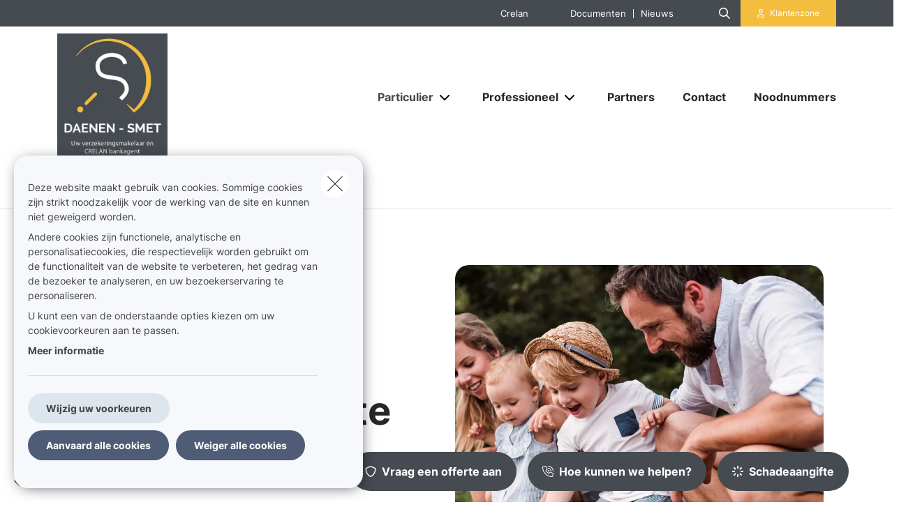

--- FILE ---
content_type: text/javascript
request_url: https://www.daenen-smet.be/themes/custom/uiflow/dist/js/chunks/media.chunk.74580c5f0ea40d201915.js
body_size: 1695
content:
"use strict";(self.webpackChunk=self.webpackChunk||[]).push([["media"],{"../node_modules/@babel/runtime/helpers/esm/arrayLikeToArray.js":(y,l,e)=>{e.d(l,{A:()=>i});function i(n,s){(s==null||s>n.length)&&(s=n.length);for(var d=0,r=Array(s);d<s;d++)r[d]=n[d];return r}},"../node_modules/@babel/runtime/helpers/esm/arrayWithoutHoles.js":(y,l,e)=>{e.d(l,{A:()=>n});var i=e("../node_modules/@babel/runtime/helpers/esm/arrayLikeToArray.js");function n(s){if(Array.isArray(s))return(0,i.A)(s)}},"../node_modules/@babel/runtime/helpers/esm/iterableToArray.js":(y,l,e)=>{e.d(l,{A:()=>i});function i(n){if(typeof Symbol<"u"&&n[Symbol.iterator]!=null||n["@@iterator"]!=null)return Array.from(n)}},"../node_modules/@babel/runtime/helpers/esm/nonIterableSpread.js":(y,l,e)=>{e.d(l,{A:()=>i});function i(){throw new TypeError(`Invalid attempt to spread non-iterable instance.
In order to be iterable, non-array objects must have a [Symbol.iterator]() method.`)}},"../node_modules/@babel/runtime/helpers/esm/toConsumableArray.js":(y,l,e)=>{e.d(l,{A:()=>r});var i=e("../node_modules/@babel/runtime/helpers/esm/arrayWithoutHoles.js"),n=e("../node_modules/@babel/runtime/helpers/esm/iterableToArray.js"),s=e("../node_modules/@babel/runtime/helpers/esm/unsupportedIterableToArray.js"),d=e("../node_modules/@babel/runtime/helpers/esm/nonIterableSpread.js");function r(c){return(0,i.A)(c)||(0,n.A)(c)||(0,s.A)(c)||(0,d.A)()}},"../node_modules/@babel/runtime/helpers/esm/unsupportedIterableToArray.js":(y,l,e)=>{e.d(l,{A:()=>n});var i=e("../node_modules/@babel/runtime/helpers/esm/arrayLikeToArray.js");function n(s,d){if(s){if(typeof s=="string")return(0,i.A)(s,d);var r={}.toString.call(s).slice(8,-1);return r==="Object"&&s.constructor&&(r=s.constructor.name),r==="Map"||r==="Set"?Array.from(s):r==="Arguments"||/^(?:Ui|I)nt(?:8|16|32)(?:Clamped)?Array$/.test(r)?(0,i.A)(s,d):void 0}}},"./lib/components/media/index.js":(y,l,e)=>{e.r(l),e.d(l,{default:()=>v});var i=e("../node_modules/@babel/runtime/helpers/esm/asyncToGenerator.js"),n=e("../node_modules/@babel/runtime/helpers/esm/toConsumableArray.js"),s=e("../node_modules/@babel/runtime/helpers/esm/classCallCheck.js"),d=e("../node_modules/@babel/runtime/helpers/esm/createClass.js"),r=e("../node_modules/@babel/runtime/regenerator/index.js"),c=e.n(r),A=function(){function p(m){(0,s.A)(this,p),this.elements={},this.elements.media=m,this.elements.mediaItems=this.elements.media.querySelectorAll(".js-media-item"),this.elements.mediaVideos=this.elements.media.querySelectorAll(".js-media-video"),this.cookieConfirmed=document.querySelector(".js-policy-confirmed"),this.mediaItems=document.querySelectorAll(".js-media"),this.mediaItemsPlaceholder=document.querySelectorAll(".js-cookie-message-video-placeholder"),this.config={},this.config.autoPlay=!!this.elements.media.dataset.autoplay,this.config.muted=!!this.elements.media.dataset.muted,this.config.loop=!!this.elements.media.dataset.loop,this.slideCount=this.elements.mediaItems.length,this.glide=null,this.allowVideo=!1,this.initEvents()}return(0,d.A)(p,[{key:"initEvents",value:function(){var o=this;this.mediaItemsPlaceholder.forEach(function(t){t.dataset.platform=="youtube"&&(t.href="https://youtube.com/watch?v=".concat(t.dataset.id))}),window.cookieTypes&&this.cookieHandler(window.cookieTypes),window.addEventListener("eventCookiePolicyChanged",function(t){o.cookieHandler(t.detail)},!1)}},{key:"cookieHandler",value:function(o){this.checkAllCookieItems(o)?(this.mediaItems.forEach(function(t){t.classList.add("js-policy-confirmed")}),this.mediaItemsPlaceholder.forEach(function(t){t.classList.add("js-hide")}),this.allowVideo=!0,this.createMedia(this.allowVideo)):this.createMedia(this.allowVideo)}},{key:"createMedia",value:function(o){var t=this;this.slideCount>1?this.loadGlide().then(function(a){t.elements.mediaVideos.length>0&&o&&t.loadVideosThenInitGlide(!0,a),new a(t.elements.media)}):this.elements.mediaVideos.length>0&&((0,n.A)(this.elements.mediaItems).forEach(function(a){a.classList.add("glide__slide--active")}),o&&this.loadVideosThenInitGlide(!1))}},{key:"checkAllCookieItems",value:function(o){var t=0,a=0;for(var u in o)t+=1,a+=o[u];return t==a}},{key:"loadVideosThenInitGlide",value:function(o,t){var a=this;this.loadVideoPlyr().then(function(u){o&&new t(a.elements.media,u)})}},{key:"loadGlide",value:function(){var m=(0,i.A)(c().mark(function t(){var a,u;return c().wrap(function(h){for(;;)switch(h.prev=h.next){case 0:return h.next=2,Promise.all([e.e("npm.glidejs"),e.e("carousel")]).then(e.bind(e,"./lib/components/media/vendor/carousel.js"));case 2:return a=h.sent,u=a.default,h.abrupt("return",u);case 5:case"end":return h.stop()}},t)}));function o(){return m.apply(this,arguments)}return o}()},{key:"loadVideoPlyr",value:function(){var m=(0,i.A)(c().mark(function t(){var a=this,u,b,h;return c().wrap(function(f){for(;;)switch(f.prev=f.next){case 0:if(u=[],!(this.elements.mediaVideos.length>0)){f.next=7;break}return f.next=4,Promise.all([e.e("npm.gsap-64336a37"),e.e("npm.gsap-ec852548"),e.e("npm.gsap-366becab"),e.e("npm.gsap-1ff61f2b"),e.e("npm.plyr"),e.e("videoplyr")]).then(e.bind(e,"./lib/components/media/vendor/videoplyr.js"));case 4:b=f.sent,h=b.default,(0,n.A)(this.elements.mediaVideos).forEach(function(j){var I=new h(j,a.config.autoPlay,a.config.muted,a.config.loop,a.allowVideo);u.push(I)});case 7:return f.abrupt("return",u);case 8:case"end":return f.stop()}},t,this)}));function o(){return m.apply(this,arguments)}return o}()}],[{key:"init",value:function(o){var t=this;(0,n.A)(document.querySelectorAll(o)).forEach(function(a){return new t(a)})}}]),p}();A.init(".js-media");const v=A}}]);


--- FILE ---
content_type: text/javascript
request_url: https://www.daenen-smet.be/themes/custom/uiflow/dist/js/chunks/npm.bootstrap-333851b0.chunk.592a307db5099c139480.js
body_size: 3890
content:
(self.webpackChunk=self.webpackChunk||[]).push([["npm.bootstrap-333851b0"],{"../node_modules/bootstrap/js/dist/modal.js":function(H,$t,h){(function(w,g){H.exports=g(h("../node_modules/bootstrap/js/dist/dom/event-handler.js"),h("../node_modules/bootstrap/js/dist/dom/manipulator.js"),h("../node_modules/bootstrap/js/dist/dom/selector-engine.js"),h("../node_modules/bootstrap/js/dist/base-component.js"))})(this,function(w,g,P,z){"use strict";const f=i=>i&&typeof i=="object"&&"default"in i?i:{default:i},o=f(w),_=f(g),u=f(P),U=f(z),Q=1e3,A="transitionend",q=i=>i==null?`${i}`:{}.toString.call(i).match(/\s([a-z]+)/i)[1].toLowerCase(),G=i=>{let t=i.getAttribute("data-bs-target");if(!t||t==="#"){let e=i.getAttribute("href");if(!e||!e.includes("#")&&!e.startsWith("."))return null;e.includes("#")&&!e.startsWith("#")&&(e=`#${e.split("#")[1]}`),t=e&&e!=="#"?e.trim():null}return t},v=i=>{const t=G(i);return t?document.querySelector(t):null},J=i=>{if(!i)return 0;let{transitionDuration:t,transitionDelay:e}=window.getComputedStyle(i);const s=Number.parseFloat(t),n=Number.parseFloat(e);return!s&&!n?0:(t=t.split(",")[0],e=e.split(",")[0],(Number.parseFloat(t)+Number.parseFloat(e))*Q)},X=i=>{i.dispatchEvent(new Event(A))},m=i=>!i||typeof i!="object"?!1:(typeof i.jquery<"u"&&(i=i[0]),typeof i.nodeType<"u"),Z=i=>m(i)?i.jquery?i[0]:i:typeof i=="string"&&i.length>0?document.querySelector(i):null,b=(i,t,e)=>{Object.keys(e).forEach(s=>{const n=e[s],a=t[s],l=a&&m(a)?"element":q(a);if(!new RegExp(n).test(l))throw new TypeError(`${i.toUpperCase()}: Option "${s}" provided type "${l}" but expected type "${n}".`)})},tt=i=>!m(i)||i.getClientRects().length===0?!1:getComputedStyle(i).getPropertyValue("visibility")==="visible",et=i=>!i||i.nodeType!==Node.ELEMENT_NODE||i.classList.contains("disabled")?!0:typeof i.disabled<"u"?i.disabled:i.hasAttribute("disabled")&&i.getAttribute("disabled")!=="false",C=i=>{i.offsetHeight},it=()=>{const{jQuery:i}=window;return i&&!document.body.hasAttribute("data-bs-no-jquery")?i:null},T=[],st=i=>{document.readyState==="loading"?(T.length||document.addEventListener("DOMContentLoaded",()=>{T.forEach(t=>t())}),T.push(i)):i()},E=()=>document.documentElement.dir==="rtl",nt=i=>{st(()=>{const t=it();if(t){const e=i.NAME,s=t.fn[e];t.fn[e]=i.jQueryInterface,t.fn[e].Constructor=i,t.fn[e].noConflict=()=>(t.fn[e]=s,i.jQueryInterface)}})},d=i=>{typeof i=="function"&&i()},ot=(i,t,e=!0)=>{if(!e){d(i);return}const s=5,n=J(t)+s;let a=!1;const l=({target:N})=>{N===t&&(a=!0,t.removeEventListener(A,l),d(i))};t.addEventListener(A,l),setTimeout(()=>{a||X(t)},n)},D=".fixed-top, .fixed-bottom, .is-fixed, .sticky-top",S=".sticky-top";class at{constructor(){this._element=document.body}getWidth(){const t=document.documentElement.clientWidth;return Math.abs(window.innerWidth-t)}hide(){const t=this.getWidth();this._disableOverFlow(),this._setElementAttributes(this._element,"paddingRight",e=>e+t),this._setElementAttributes(D,"paddingRight",e=>e+t),this._setElementAttributes(S,"marginRight",e=>e-t)}_disableOverFlow(){this._saveInitialAttribute(this._element,"overflow"),this._element.style.overflow="hidden"}_setElementAttributes(t,e,s){const n=this.getWidth(),a=l=>{if(l!==this._element&&window.innerWidth>l.clientWidth+n)return;this._saveInitialAttribute(l,e);const N=window.getComputedStyle(l)[e];l.style[e]=`${s(Number.parseFloat(N))}px`};this._applyManipulationCallback(t,a)}reset(){this._resetElementAttributes(this._element,"overflow"),this._resetElementAttributes(this._element,"paddingRight"),this._resetElementAttributes(D,"paddingRight"),this._resetElementAttributes(S,"marginRight")}_saveInitialAttribute(t,e){const s=t.style[e];s&&_.default.setDataAttribute(t,e,s)}_resetElementAttributes(t,e){const s=n=>{const a=_.default.getDataAttribute(n,e);typeof a>"u"?n.style.removeProperty(e):(_.default.removeDataAttribute(n,e),n.style[e]=a)};this._applyManipulationCallback(t,s)}_applyManipulationCallback(t,e){m(t)?e(t):u.default.find(t,this._element).forEach(e)}isOverflowing(){return this.getWidth()>0}}const rt={className:"modal-backdrop",isVisible:!0,isAnimated:!1,rootElement:"body",clickCallback:null},lt={className:"string",isVisible:"boolean",isAnimated:"boolean",rootElement:"(element|string)",clickCallback:"(function|null)"},k="backdrop",dt="fade",O="show",L=`mousedown.bs.${k}`;class ct{constructor(t){this._config=this._getConfig(t),this._isAppended=!1,this._element=null}show(t){if(!this._config.isVisible){d(t);return}this._append(),this._config.isAnimated&&C(this._getElement()),this._getElement().classList.add(O),this._emulateAnimation(()=>{d(t)})}hide(t){if(!this._config.isVisible){d(t);return}this._getElement().classList.remove(O),this._emulateAnimation(()=>{this.dispose(),d(t)})}_getElement(){if(!this._element){const t=document.createElement("div");t.className=this._config.className,this._config.isAnimated&&t.classList.add(dt),this._element=t}return this._element}_getConfig(t){return t={...rt,...typeof t=="object"?t:{}},t.rootElement=Z(t.rootElement),b(k,t,lt),t}_append(){this._isAppended||(this._config.rootElement.append(this._getElement()),o.default.on(this._getElement(),L,()=>{d(this._config.clickCallback)}),this._isAppended=!0)}dispose(){!this._isAppended||(o.default.off(this._element,L),this._element.remove(),this._isAppended=!1)}_emulateAnimation(t){ot(t,this._getElement(),this._config.isAnimated)}}const ut={trapElement:null,autofocus:!0},ht={trapElement:"element",autofocus:"boolean"},ft="focustrap",p=".bs.focustrap",_t=`focusin${p}`,mt=`keydown.tab${p}`,Et="Tab",pt="forward",$="backward";class gt{constructor(t){this._config=this._getConfig(t),this._isActive=!1,this._lastTabNavDirection=null}activate(){const{trapElement:t,autofocus:e}=this._config;this._isActive||(e&&t.focus(),o.default.off(document,p),o.default.on(document,_t,s=>this._handleFocusin(s)),o.default.on(document,mt,s=>this._handleKeydown(s)),this._isActive=!0)}deactivate(){!this._isActive||(this._isActive=!1,o.default.off(document,p))}_handleFocusin(t){const{target:e}=t,{trapElement:s}=this._config;if(e===document||e===s||s.contains(e))return;const n=u.default.focusableChildren(s);n.length===0?s.focus():this._lastTabNavDirection===$?n[n.length-1].focus():n[0].focus()}_handleKeydown(t){t.key===Et&&(this._lastTabNavDirection=t.shiftKey?$:pt)}_getConfig(t){return t={...ut,...typeof t=="object"?t:{}},b(ft,t,ht),t}}const At=(i,t="hide")=>{const e=`click.dismiss${i.EVENT_KEY}`,s=i.NAME;o.default.on(document,e,`[data-bs-dismiss="${s}"]`,function(n){if(["A","AREA"].includes(this.tagName)&&n.preventDefault(),et(this))return;const a=v(this)||this.closest(`.${s}`);i.getOrCreateInstance(a)[t]()})},I="modal",r=".bs.modal",bt=".data-api",M="Escape",R={backdrop:!0,keyboard:!0,focus:!0},Tt={backdrop:"(boolean|string)",keyboard:"boolean",focus:"boolean"},yt=`hide${r}`,Nt=`hidePrevented${r}`,V=`hidden${r}`,B=`show${r}`,wt=`shown${r}`,W=`resize${r}`,F=`click.dismiss${r}`,K=`keydown.dismiss${r}`,vt=`mouseup.dismiss${r}`,Y=`mousedown.dismiss${r}`,Ct=`click${r}${bt}`,j="modal-open",Dt="fade",x="show",y="modal-static",St=".modal.show",kt=".modal-dialog",Ot=".modal-body",Lt='[data-bs-toggle="modal"]';class c extends U.default{constructor(t,e){super(t),this._config=this._getConfig(e),this._dialog=u.default.findOne(kt,this._element),this._backdrop=this._initializeBackDrop(),this._focustrap=this._initializeFocusTrap(),this._isShown=!1,this._ignoreBackdropClick=!1,this._isTransitioning=!1,this._scrollBar=new at}static get Default(){return R}static get NAME(){return I}toggle(t){return this._isShown?this.hide():this.show(t)}show(t){this._isShown||this._isTransitioning||o.default.trigger(this._element,B,{relatedTarget:t}).defaultPrevented||(this._isShown=!0,this._isAnimated()&&(this._isTransitioning=!0),this._scrollBar.hide(),document.body.classList.add(j),this._adjustDialog(),this._setEscapeEvent(),this._setResizeEvent(),o.default.on(this._dialog,Y,()=>{o.default.one(this._element,vt,s=>{s.target===this._element&&(this._ignoreBackdropClick=!0)})}),this._showBackdrop(()=>this._showElement(t)))}hide(){if(!this._isShown||this._isTransitioning||o.default.trigger(this._element,yt).defaultPrevented)return;this._isShown=!1;const e=this._isAnimated();e&&(this._isTransitioning=!0),this._setEscapeEvent(),this._setResizeEvent(),this._focustrap.deactivate(),this._element.classList.remove(x),o.default.off(this._element,F),o.default.off(this._dialog,Y),this._queueCallback(()=>this._hideModal(),this._element,e)}dispose(){[window,this._dialog].forEach(t=>o.default.off(t,r)),this._backdrop.dispose(),this._focustrap.deactivate(),super.dispose()}handleUpdate(){this._adjustDialog()}_initializeBackDrop(){return new ct({isVisible:Boolean(this._config.backdrop),isAnimated:this._isAnimated()})}_initializeFocusTrap(){return new gt({trapElement:this._element})}_getConfig(t){return t={...R,..._.default.getDataAttributes(this._element),...typeof t=="object"?t:{}},b(I,t,Tt),t}_showElement(t){const e=this._isAnimated(),s=u.default.findOne(Ot,this._dialog);(!this._element.parentNode||this._element.parentNode.nodeType!==Node.ELEMENT_NODE)&&document.body.append(this._element),this._element.style.display="block",this._element.removeAttribute("aria-hidden"),this._element.setAttribute("aria-modal",!0),this._element.setAttribute("role","dialog"),this._element.scrollTop=0,s&&(s.scrollTop=0),e&&C(this._element),this._element.classList.add(x);const n=()=>{this._config.focus&&this._focustrap.activate(),this._isTransitioning=!1,o.default.trigger(this._element,wt,{relatedTarget:t})};this._queueCallback(n,this._dialog,e)}_setEscapeEvent(){this._isShown?o.default.on(this._element,K,t=>{this._config.keyboard&&t.key===M?(t.preventDefault(),this.hide()):!this._config.keyboard&&t.key===M&&this._triggerBackdropTransition()}):o.default.off(this._element,K)}_setResizeEvent(){this._isShown?o.default.on(window,W,()=>this._adjustDialog()):o.default.off(window,W)}_hideModal(){this._element.style.display="none",this._element.setAttribute("aria-hidden",!0),this._element.removeAttribute("aria-modal"),this._element.removeAttribute("role"),this._isTransitioning=!1,this._backdrop.hide(()=>{document.body.classList.remove(j),this._resetAdjustments(),this._scrollBar.reset(),o.default.trigger(this._element,V)})}_showBackdrop(t){o.default.on(this._element,F,e=>{if(this._ignoreBackdropClick){this._ignoreBackdropClick=!1;return}e.target===e.currentTarget&&(this._config.backdrop===!0?this.hide():this._config.backdrop==="static"&&this._triggerBackdropTransition())}),this._backdrop.show(t)}_isAnimated(){return this._element.classList.contains(Dt)}_triggerBackdropTransition(){if(o.default.trigger(this._element,Nt).defaultPrevented)return;const{classList:e,scrollHeight:s,style:n}=this._element,a=s>document.documentElement.clientHeight;!a&&n.overflowY==="hidden"||e.contains(y)||(a||(n.overflowY="hidden"),e.add(y),this._queueCallback(()=>{e.remove(y),a||this._queueCallback(()=>{n.overflowY=""},this._dialog)},this._dialog),this._element.focus())}_adjustDialog(){const t=this._element.scrollHeight>document.documentElement.clientHeight,e=this._scrollBar.getWidth(),s=e>0;(!s&&t&&!E()||s&&!t&&E())&&(this._element.style.paddingLeft=`${e}px`),(s&&!t&&!E()||!s&&t&&E())&&(this._element.style.paddingRight=`${e}px`)}_resetAdjustments(){this._element.style.paddingLeft="",this._element.style.paddingRight=""}static jQueryInterface(t,e){return this.each(function(){const s=c.getOrCreateInstance(this,t);if(typeof t=="string"){if(typeof s[t]>"u")throw new TypeError(`No method named "${t}"`);s[t](e)}})}}return o.default.on(document,Ct,Lt,function(i){const t=v(this);["A","AREA"].includes(this.tagName)&&i.preventDefault(),o.default.one(t,B,n=>{n.defaultPrevented||o.default.one(t,V,()=>{tt(this)&&this.focus()})});const e=u.default.findOne(St);e&&c.getInstance(e).hide(),c.getOrCreateInstance(t).toggle(this)}),At(c),nt(c),c})}}]);


--- FILE ---
content_type: text/javascript
request_url: https://www.daenen-smet.be/themes/custom/uiflow/dist/js/chunks/npm.bootstrap-7517a657.chunk.670941459ba6ceba4f88.js
body_size: 3907
content:
(self.webpackChunk=self.webpackChunk||[]).push([["npm.bootstrap-7517a657"],{"../node_modules/bootstrap/js/dist/alert.js":function(A,h,E){(function(g,u){A.exports=u(E("../node_modules/bootstrap/js/dist/dom/event-handler.js"),E("../node_modules/bootstrap/js/dist/base-component.js"))})(this,function(g,u){"use strict";const l=t=>t&&typeof t=="object"&&"default"in t?t:{default:t},n=l(g),p=l(u),f=t=>{let r=t.getAttribute("data-bs-target");if(!r||r==="#"){let o=t.getAttribute("href");if(!o||!o.includes("#")&&!o.startsWith("."))return null;o.includes("#")&&!o.startsWith("#")&&(o=`#${o.split("#")[1]}`),r=o&&o!=="#"?o.trim():null}return r},y=t=>{const r=f(t);return r?document.querySelector(r):null},w=t=>!t||t.nodeType!==Node.ELEMENT_NODE||t.classList.contains("disabled")?!0:typeof t.disabled<"u"?t.disabled:t.hasAttribute("disabled")&&t.getAttribute("disabled")!=="false",L=()=>{const{jQuery:t}=window;return t&&!document.body.hasAttribute("data-bs-no-jquery")?t:null},O=[],j=t=>{document.readyState==="loading"?(O.length||document.addEventListener("DOMContentLoaded",()=>{O.forEach(r=>r())}),O.push(t)):t()},S=t=>{j(()=>{const r=L();if(r){const o=t.NAME,c=r.fn[o];r.fn[o]=t.jQueryInterface,r.fn[o].Constructor=t,r.fn[o].noConflict=()=>(r.fn[o]=c,t.jQueryInterface)}})},C=(t,r="hide")=>{const o=`click.dismiss${t.EVENT_KEY}`,c=t.NAME;n.default.on(document,o,`[data-bs-dismiss="${c}"]`,function(m){if(["A","AREA"].includes(this.tagName)&&m.preventDefault(),w(this))return;const _=y(this)||this.closest(`.${c}`);t.getOrCreateInstance(_)[r]()})},M="alert",a=".bs.alert",d=`close${a}`,b=`closed${a}`,e="fade",s="show";class i extends p.default{static get NAME(){return M}close(){if(n.default.trigger(this._element,d).defaultPrevented)return;this._element.classList.remove(s);const o=this._element.classList.contains(e);this._queueCallback(()=>this._destroyElement(),this._element,o)}_destroyElement(){this._element.remove(),n.default.trigger(this._element,b),this.dispose()}static jQueryInterface(r){return this.each(function(){const o=i.getOrCreateInstance(this);if(typeof r=="string"){if(o[r]===void 0||r.startsWith("_")||r==="constructor")throw new TypeError(`No method named "${r}"`);o[r](this)}})}}return C(i,"close"),S(i),i})},"../node_modules/bootstrap/js/dist/base-component.js":function(A,h,E){(function(g,u){A.exports=u(E("../node_modules/bootstrap/js/dist/dom/data.js"),E("../node_modules/bootstrap/js/dist/dom/event-handler.js"))})(this,function(g,u){"use strict";const l=a=>a&&typeof a=="object"&&"default"in a?a:{default:a},n=l(g),p=l(u),f=1e3,y="transitionend",w=a=>{if(!a)return 0;let{transitionDuration:d,transitionDelay:b}=window.getComputedStyle(a);const e=Number.parseFloat(d),s=Number.parseFloat(b);return!e&&!s?0:(d=d.split(",")[0],b=b.split(",")[0],(Number.parseFloat(d)+Number.parseFloat(b))*f)},L=a=>{a.dispatchEvent(new Event(y))},O=a=>!a||typeof a!="object"?!1:(typeof a.jquery<"u"&&(a=a[0]),typeof a.nodeType<"u"),j=a=>O(a)?a.jquery?a[0]:a:typeof a=="string"&&a.length>0?document.querySelector(a):null,S=a=>{typeof a=="function"&&a()},C=(a,d,b=!0)=>{if(!b){S(a);return}const e=5,s=w(d)+e;let i=!1;const t=({target:r})=>{r===d&&(i=!0,d.removeEventListener(y,t),S(a))};d.addEventListener(y,t),setTimeout(()=>{i||L(d)},s)},M="5.1.3";class x{constructor(d){d=j(d),d&&(this._element=d,n.default.set(this._element,this.constructor.DATA_KEY,this))}dispose(){n.default.remove(this._element,this.constructor.DATA_KEY),p.default.off(this._element,this.constructor.EVENT_KEY),Object.getOwnPropertyNames(this).forEach(d=>{this[d]=null})}_queueCallback(d,b,e=!0){C(d,b,e)}static getInstance(d){return n.default.get(j(d),this.DATA_KEY)}static getOrCreateInstance(d,b={}){return this.getInstance(d)||new this(d,typeof b=="object"?b:null)}static get VERSION(){return M}static get NAME(){throw new Error('You have to implement the static method "NAME", for each component!')}static get DATA_KEY(){return`bs.${this.NAME}`}static get EVENT_KEY(){return`.${this.DATA_KEY}`}}return x})},"../node_modules/bootstrap/js/dist/dom/data.js":function(A){(function(h,E){A.exports=E()})(this,function(){"use strict";const h=new Map;return{set(g,u,l){h.has(g)||h.set(g,new Map);const n=h.get(g);if(!n.has(u)&&n.size!==0){console.error(`Bootstrap doesn't allow more than one instance per element. Bound instance: ${Array.from(n.keys())[0]}.`);return}n.set(u,l)},get(g,u){return h.has(g)&&h.get(g).get(u)||null},remove(g,u){if(!h.has(g))return;const l=h.get(g);l.delete(u),l.size===0&&h.delete(g)}}})},"../node_modules/bootstrap/js/dist/dom/event-handler.js":function(A){(function(h,E){A.exports=E()})(this,function(){"use strict";const h=()=>{const{jQuery:e}=window;return e&&!document.body.hasAttribute("data-bs-no-jquery")?e:null},E=/[^.]*(?=\..*)\.|.*/,g=/\..*/,u=/::\d+$/,l={};let n=1;const p={mouseenter:"mouseover",mouseleave:"mouseout"},f=/^(mouseenter|mouseleave)/i,y=new Set(["click","dblclick","mouseup","mousedown","contextmenu","mousewheel","DOMMouseScroll","mouseover","mouseout","mousemove","selectstart","selectend","keydown","keypress","keyup","orientationchange","touchstart","touchmove","touchend","touchcancel","pointerdown","pointermove","pointerup","pointerleave","pointercancel","gesturestart","gesturechange","gestureend","focus","blur","change","reset","select","submit","focusin","focusout","load","unload","beforeunload","resize","move","DOMContentLoaded","readystatechange","error","abort","scroll"]);function w(e,s){return s&&`${s}::${n++}`||e.uidEvent||n++}function L(e){const s=w(e);return e.uidEvent=s,l[s]=l[s]||{},l[s]}function O(e,s){return function i(t){return t.delegateTarget=e,i.oneOff&&b.off(e,t.type,s),s.apply(e,[t])}}function j(e,s,i){return function t(r){const o=e.querySelectorAll(s);for(let{target:c}=r;c&&c!==this;c=c.parentNode)for(let m=o.length;m--;)if(o[m]===c)return r.delegateTarget=c,t.oneOff&&b.off(e,r.type,s,i),i.apply(c,[r]);return null}}function S(e,s,i=null){const t=Object.keys(e);for(let r=0,o=t.length;r<o;r++){const c=e[t[r]];if(c.originalHandler===s&&c.delegationSelector===i)return c}return null}function C(e,s,i){const t=typeof s=="string",r=t?i:s;let o=d(e);return y.has(o)||(o=e),[t,r,o]}function M(e,s,i,t,r){if(typeof s!="string"||!e)return;if(i||(i=t,t=null),f.test(s)){const I=H=>function($){if(!$.relatedTarget||$.relatedTarget!==$.delegateTarget&&!$.delegateTarget.contains($.relatedTarget))return H.call(this,$)};t?t=I(t):i=I(i)}const[o,c,m]=C(s,i,t),_=L(e),T=_[m]||(_[m]={}),D=S(T,c,o?i:null);if(D){D.oneOff=D.oneOff&&r;return}const N=w(c,s.replace(E,"")),v=o?j(e,i,t):O(e,i);v.delegationSelector=o?i:null,v.originalHandler=c,v.oneOff=r,v.uidEvent=N,T[N]=v,e.addEventListener(m,v,o)}function x(e,s,i,t,r){const o=S(s[i],t,r);!o||(e.removeEventListener(i,o,Boolean(r)),delete s[i][o.uidEvent])}function a(e,s,i,t){const r=s[i]||{};Object.keys(r).forEach(o=>{if(o.includes(t)){const c=r[o];x(e,s,i,c.originalHandler,c.delegationSelector)}})}function d(e){return e=e.replace(g,""),p[e]||e}const b={on(e,s,i,t){M(e,s,i,t,!1)},one(e,s,i,t){M(e,s,i,t,!0)},off(e,s,i,t){if(typeof s!="string"||!e)return;const[r,o,c]=C(s,i,t),m=c!==s,_=L(e),T=s.startsWith(".");if(typeof o<"u"){if(!_||!_[c])return;x(e,_,c,o,r?i:null);return}T&&Object.keys(_).forEach(N=>{a(e,_,N,s.slice(1))});const D=_[c]||{};Object.keys(D).forEach(N=>{const v=N.replace(u,"");if(!m||s.includes(v)){const I=D[N];x(e,_,c,I.originalHandler,I.delegationSelector)}})},trigger(e,s,i){if(typeof s!="string"||!e)return null;const t=h(),r=d(s),o=s!==r,c=y.has(r);let m,_=!0,T=!0,D=!1,N=null;return o&&t&&(m=t.Event(s,i),t(e).trigger(m),_=!m.isPropagationStopped(),T=!m.isImmediatePropagationStopped(),D=m.isDefaultPrevented()),c?(N=document.createEvent("HTMLEvents"),N.initEvent(r,_,!0)):N=new CustomEvent(s,{bubbles:_,cancelable:!0}),typeof i<"u"&&Object.keys(i).forEach(v=>{Object.defineProperty(N,v,{get(){return i[v]}})}),D&&N.preventDefault(),T&&e.dispatchEvent(N),N.defaultPrevented&&typeof m<"u"&&m.preventDefault(),N}};return b})},"../node_modules/bootstrap/js/dist/dom/manipulator.js":function(A){(function(h,E){A.exports=E()})(this,function(){"use strict";function h(u){return u==="true"?!0:u==="false"?!1:u===Number(u).toString()?Number(u):u===""||u==="null"?null:u}function E(u){return u.replace(/[A-Z]/g,l=>`-${l.toLowerCase()}`)}return{setDataAttribute(u,l,n){u.setAttribute(`data-bs-${E(l)}`,n)},removeDataAttribute(u,l){u.removeAttribute(`data-bs-${E(l)}`)},getDataAttributes(u){if(!u)return{};const l={};return Object.keys(u.dataset).filter(n=>n.startsWith("bs")).forEach(n=>{let p=n.replace(/^bs/,"");p=p.charAt(0).toLowerCase()+p.slice(1,p.length),l[p]=h(u.dataset[n])}),l},getDataAttribute(u,l){return h(u.getAttribute(`data-bs-${E(l)}`))},offset(u){const l=u.getBoundingClientRect();return{top:l.top+window.pageYOffset,left:l.left+window.pageXOffset}},position(u){return{top:u.offsetTop,left:u.offsetLeft}}}})},"../node_modules/bootstrap/js/dist/dom/selector-engine.js":function(A){(function(h,E){A.exports=E()})(this,function(){"use strict";const h=n=>!n||typeof n!="object"?!1:(typeof n.jquery<"u"&&(n=n[0]),typeof n.nodeType<"u"),E=n=>!h(n)||n.getClientRects().length===0?!1:getComputedStyle(n).getPropertyValue("visibility")==="visible",g=n=>!n||n.nodeType!==Node.ELEMENT_NODE||n.classList.contains("disabled")?!0:typeof n.disabled<"u"?n.disabled:n.hasAttribute("disabled")&&n.getAttribute("disabled")!=="false";return{find(n,p=document.documentElement){return[].concat(...Element.prototype.querySelectorAll.call(p,n))},findOne(n,p=document.documentElement){return Element.prototype.querySelector.call(p,n)},children(n,p){return[].concat(...n.children).filter(f=>f.matches(p))},parents(n,p){const f=[];let y=n.parentNode;for(;y&&y.nodeType===Node.ELEMENT_NODE&&y.nodeType!==3;)y.matches(p)&&f.push(y),y=y.parentNode;return f},prev(n,p){let f=n.previousElementSibling;for(;f;){if(f.matches(p))return[f];f=f.previousElementSibling}return[]},next(n,p){let f=n.nextElementSibling;for(;f;){if(f.matches(p))return[f];f=f.nextElementSibling}return[]},focusableChildren(n){const p=["a","button","input","textarea","select","details","[tabindex]",'[contenteditable="true"]'].map(f=>`${f}:not([tabindex^="-"])`).join(", ");return this.find(p,n).filter(f=>!g(f)&&E(f))}}})}}]);


--- FILE ---
content_type: image/svg+xml
request_url: https://ka-p.forward.weactivate-digital.be/releases/v6.7.2/svgs/regular/house-chimney.svg?token=37dd7a8ccb
body_size: 322
content:
<svg xmlns="http://www.w3.org/2000/svg" viewBox="0 0 576 512"><!--! Font Awesome Pro 6.7.2 by @fontawesome - https://fontawesome.com License - https://fontawesome.com/license (Commercial License) Copyright 2024 Fonticons, Inc. --><path d="M272.5 5.7c9-7.6 22.1-7.6 31.1 0L464 141.9 464 56c0-13.3 10.7-24 24-24s24 10.7 24 24l0 126.6 55.5 47.1c10.1 8.6 11.4 23.7 2.8 33.8s-23.7 11.3-33.8 2.8L512 245.5 512 432c0 44.2-35.8 80-80 80l-288 0c-44.2 0-80-35.8-80-80l0-186.5L39.5 266.3c-10.1 8.6-25.3 7.3-33.8-2.8s-7.3-25.3 2.8-33.8l264-224zM112 204.8L112 432c0 17.7 14.3 32 32 32l48 0 0-152c0-22.1 17.9-40 40-40l112 0c22.1 0 40 17.9 40 40l0 152 48 0c17.7 0 32-14.3 32-32l0-227.2L288 55.5 112 204.8zM336 320l-96 0 0 144 96 0 0-144z"/></svg>

--- FILE ---
content_type: text/javascript
request_url: https://www.daenen-smet.be/themes/custom/uiflow/dist/js/chunks/sticky-buttons.chunk.898870a2428f2c369956.js
body_size: 2560
content:
"use strict";(self.webpackChunk=self.webpackChunk||[]).push([["sticky-buttons"],{"../node_modules/@babel/runtime/helpers/esm/arrayLikeToArray.js":(b,d,t)=>{t.d(d,{A:()=>o});function o(l,s){(s==null||s>l.length)&&(s=l.length);for(var r=0,a=Array(s);r<s;r++)a[r]=l[r];return a}},"../node_modules/@babel/runtime/helpers/esm/arrayWithoutHoles.js":(b,d,t)=>{t.d(d,{A:()=>l});var o=t("../node_modules/@babel/runtime/helpers/esm/arrayLikeToArray.js");function l(s){if(Array.isArray(s))return(0,o.A)(s)}},"../node_modules/@babel/runtime/helpers/esm/iterableToArray.js":(b,d,t)=>{t.d(d,{A:()=>o});function o(l){if(typeof Symbol<"u"&&l[Symbol.iterator]!=null||l["@@iterator"]!=null)return Array.from(l)}},"../node_modules/@babel/runtime/helpers/esm/nonIterableSpread.js":(b,d,t)=>{t.d(d,{A:()=>o});function o(){throw new TypeError(`Invalid attempt to spread non-iterable instance.
In order to be iterable, non-array objects must have a [Symbol.iterator]() method.`)}},"../node_modules/@babel/runtime/helpers/esm/toConsumableArray.js":(b,d,t)=>{t.d(d,{A:()=>a});var o=t("../node_modules/@babel/runtime/helpers/esm/arrayWithoutHoles.js"),l=t("../node_modules/@babel/runtime/helpers/esm/iterableToArray.js"),s=t("../node_modules/@babel/runtime/helpers/esm/unsupportedIterableToArray.js"),r=t("../node_modules/@babel/runtime/helpers/esm/nonIterableSpread.js");function a(f){return(0,o.A)(f)||(0,l.A)(f)||(0,s.A)(f)||(0,r.A)()}},"../node_modules/@babel/runtime/helpers/esm/unsupportedIterableToArray.js":(b,d,t)=>{t.d(d,{A:()=>l});var o=t("../node_modules/@babel/runtime/helpers/esm/arrayLikeToArray.js");function l(s,r){if(s){if(typeof s=="string")return(0,o.A)(s,r);var a={}.toString.call(s).slice(8,-1);return a==="Object"&&s.constructor&&(a=s.constructor.name),a==="Map"||a==="Set"?Array.from(s):a==="Arguments"||/^(?:Ui|I)nt(?:8|16|32)(?:Clamped)?Array$/.test(a)?(0,o.A)(s,r):void 0}}},"../node_modules/lodash-es/_root.js":(b,d,t)=>{t.d(d,{A:()=>a});var o=typeof global=="object"&&global&&global.Object===Object&&global;const l=o;var s=typeof self=="object"&&self&&self.Object===Object&&self,r=l||s||Function("return this")();const a=r},"../node_modules/lodash-es/debounce.js":(b,d,t)=>{t.d(d,{A:()=>n});var o=t("../node_modules/lodash-es/isObject.js"),l=t("../node_modules/lodash-es/_root.js"),s=function(){return l.A.Date.now()};const r=s;var a=t("../node_modules/lodash-es/toNumber.js"),f="Expected a function",E=Math.max,A=Math.min;function m(i,c,p){var y,v,I,S,_,j,g=0,M=!1,T=!1,O=!0;if(typeof i!="function")throw new TypeError(f);c=(0,a.A)(c)||0,(0,o.A)(p)&&(M=!!p.leading,T="maxWait"in p,I=T?E((0,a.A)(p.maxWait)||0,c):I,O="trailing"in p?!!p.trailing:O);function L(u){var h=y,w=v;return y=v=void 0,g=u,S=i.apply(w,h),S}function R(u){return g=u,_=setTimeout(B,c),M?L(u):S}function F(u){var h=u-j,w=u-g,D=c-h;return T?A(D,I-w):D}function x(u){var h=u-j,w=u-g;return j===void 0||h>=c||h<0||T&&w>=I}function B(){var u=r();if(x(u))return W(u);_=setTimeout(B,F(u))}function W(u){return _=void 0,O&&y?L(u):(y=v=void 0,S)}function U(){_!==void 0&&clearTimeout(_),g=0,y=j=v=_=void 0}function P(){return _===void 0?S:W(r())}function C(){var u=r(),h=x(u);if(y=arguments,v=this,j=u,h){if(_===void 0)return R(j);if(T)return clearTimeout(_),_=setTimeout(B,c),L(j)}return _===void 0&&(_=setTimeout(B,c)),S}return C.cancel=U,C.flush=P,C}const n=m},"../node_modules/lodash-es/isObject.js":(b,d,t)=>{t.d(d,{A:()=>l});function o(s){var r=typeof s;return s!=null&&(r=="object"||r=="function")}const l=o},"../node_modules/lodash-es/toNumber.js":(b,d,t)=>{t.d(d,{A:()=>N});var o=/\s/;function l(e){for(var k=e.length;k--&&o.test(e.charAt(k)););return k}const s=l;var r=/^\s+/;function a(e){return e&&e.slice(0,s(e)+1).replace(r,"")}const f=a;var E=t("../node_modules/lodash-es/isObject.js"),A=t("../node_modules/lodash-es/_root.js"),m=A.A.Symbol;const n=m;var i=Object.prototype,c=i.hasOwnProperty,p=i.toString,y=n?n.toStringTag:void 0;function v(e){var k=c.call(e,y),H=e[y];try{e[y]=void 0;var K=!0}catch{}var z=p.call(e);return K&&(k?e[y]=H:delete e[y]),z}const I=v;var S=Object.prototype,_=S.toString;function j(e){return _.call(e)}const g=j;var M="[object Null]",T="[object Undefined]",O=n?n.toStringTag:void 0;function L(e){return e==null?e===void 0?T:M:O&&O in Object(e)?I(e):g(e)}const R=L;function F(e){return e!=null&&typeof e=="object"}const x=F;var B="[object Symbol]";function W(e){return typeof e=="symbol"||x(e)&&R(e)==B}const U=W;var P=0/0,C=/^[-+]0x[0-9a-f]+$/i,u=/^0b[01]+$/i,h=/^0o[0-7]+$/i,w=parseInt;function D(e){if(typeof e=="number")return e;if(U(e))return P;if((0,E.A)(e)){var k=typeof e.valueOf=="function"?e.valueOf():e;e=(0,E.A)(k)?k+"":k}if(typeof e!="string")return e===0?e:+e;e=f(e);var H=u.test(e);return H||h.test(e)?w(e.slice(2),H?2:8):C.test(e)?P:+e}const N=D},"./lib/layout/sticky-buttons/index.js":(b,d,t)=>{var o=t("../node_modules/@babel/runtime/helpers/esm/toConsumableArray.js"),l=t("../node_modules/@babel/runtime/helpers/esm/classCallCheck.js"),s=t("../node_modules/@babel/runtime/helpers/esm/createClass.js"),r=t("../node_modules/gsap/index.js"),a=t("../node_modules/gsap/gsap-core.js"),f=t("../node_modules/lodash-es/debounce.js"),E=function(){function A(m){var n=this;(0,l.A)(this,A),this.el=m,this.html=document.querySelector("html"),this.elStickyDesktopContainer=this.el.querySelector(".js-sticky-buttons-container"),this.elStickyInner=this.el.querySelector(".js-sticky-buttons-wrapper"),this.elStickyBtns=this.el.querySelectorAll(".js-sticky-button"),this.elArrow=document.querySelector(".js-arrow-down"),this.elStickyWrapperMobileHero=document.querySelector(".js-sticky-buttons-mobile-hero"),this.elStickyWrapperMobileFooter=document.querySelector(".js-sticky-buttons-mobile-footer"),this.nodeHasFixedFields=document.querySelector(".js-hero-fixed"),this.scrollHandler(window.scrollY),window.addEventListener("scroll",(0,f.A)(function(){n.scrollHandler(window.scrollY)},20)),window.addEventListener("resize",(0,f.A)(function(){n.resize()},200)),this.resize(),this.initEvents()}return(0,s.A)(A,[{key:"initEvents",value:function(){var n=this;(0,o.A)(this.elStickyBtns).forEach(function(i){var c=i.querySelector(".js-sticky-button-title");i.addEventListener("mouseenter",function(){n.el.classList.contains("js-scrolling")&&!window.mqMobile.matches&&n.openStickyBtn(i,c)}),n.elStickyInner.addEventListener("mouseleave",function(){n.el.classList.contains("js-scrolling")&&!window.mqMobile.matches&&n.closeStickyBtn(i,c)})})}},{key:"resize",value:function(){window.mqMobile.matches?(this.openAllStickyBtns(),this.nodeHasFixedFields?(this.elStickyWrapperMobileFooter.appendChild(this.elStickyInner),this.elStickyInner.classList.add("js-visible")):this.elStickyWrapperMobileHero&&(this.elStickyWrapperMobileHero.appendChild(this.elStickyInner),this.elStickyInner.classList.add("js-visible"))):(this.elStickyDesktopContainer&&this.elStickyInner&&this.elStickyDesktopContainer.appendChild(this.elStickyInner),this.elStickyInner&&this.elStickyInner.classList.add("js-visible"),this.html.scrollTop>200&&this.closeAllStickyBtns())}},{key:"scrollHandler",value:function(n){window.mqMobile.matches||(n===0?(this.el.classList.remove("js-scrolling"),this.openAllStickyBtns(),this.elArrow&&this.elArrow.classList.remove("js-faded-out")):(this.el.classList.contains("js-scrolling")||this.closeAllStickyBtns(),this.elArrow&&this.elArrow.classList.add("js-faded-out")))}},{key:"openAllStickyBtns",value:function(){var n=this;(0,o.A)(this.elStickyBtns).forEach(function(i){i.classList.remove("js-closed");var c=i.querySelector(".js-sticky-button-title");n.openStickyBtn(i,c)})}},{key:"closeAllStickyBtns",value:function(){var n=this;this.el.classList.add("js-scrolling"),(0,o.A)(this.elStickyBtns).forEach(function(i){i.classList.add("js-closed");var c=i.querySelector(".js-sticky-button-title");n.closeStickyBtn(i,c)})}},{key:"closeStickyBtn",value:function(n,i){r.os.to(i,{opacity:0,x:"15px",duration:.2,overwrite:!0}),r.os.to(n,{width:"58px",duration:.2,ease:a.ys.easeOut,delay:.2,overwrite:!0})}},{key:"openStickyBtn",value:function(n,i){var c=this;r.os.to(n,{width:"auto",duration:.3,ease:a.ys.easeOut,overwrite:!0,onComplete:function(){c.visibleFilterBtnIsHovered=!0}}),r.os.to(i,{x:0,opacity:1,duration:.4,overwrite:!0,ease:a.ys.easeOut,delay:.1})}}],[{key:"init",value:function(n){var i=this;(0,o.A)(document.querySelectorAll(n)).forEach(function(c){return new i(c)})}}]),A}();E.init(".js-sticky-buttons")}}]);


--- FILE ---
content_type: text/javascript
request_url: https://www.daenen-smet.be/themes/custom/uiflow/dist/js/chunks/[request].chunk.0e6bcf234a362f7e3985.js
body_size: 975
content:
"use strict";(self.webpackChunk=self.webpackChunk||[]).push([["[request]"],{"../node_modules/@babel/runtime/helpers/esm/arrayLikeToArray.js":(u,s,e)=>{e.d(s,{A:()=>l});function l(r,t){(t==null||t>r.length)&&(t=r.length);for(var a=0,o=Array(t);a<t;a++)o[a]=r[a];return o}},"../node_modules/@babel/runtime/helpers/esm/arrayWithoutHoles.js":(u,s,e)=>{e.d(s,{A:()=>r});var l=e("../node_modules/@babel/runtime/helpers/esm/arrayLikeToArray.js");function r(t){if(Array.isArray(t))return(0,l.A)(t)}},"../node_modules/@babel/runtime/helpers/esm/iterableToArray.js":(u,s,e)=>{e.d(s,{A:()=>l});function l(r){if(typeof Symbol<"u"&&r[Symbol.iterator]!=null||r["@@iterator"]!=null)return Array.from(r)}},"../node_modules/@babel/runtime/helpers/esm/nonIterableSpread.js":(u,s,e)=>{e.d(s,{A:()=>l});function l(){throw new TypeError(`Invalid attempt to spread non-iterable instance.
In order to be iterable, non-array objects must have a [Symbol.iterator]() method.`)}},"../node_modules/@babel/runtime/helpers/esm/toConsumableArray.js":(u,s,e)=>{e.d(s,{A:()=>o});var l=e("../node_modules/@babel/runtime/helpers/esm/arrayWithoutHoles.js"),r=e("../node_modules/@babel/runtime/helpers/esm/iterableToArray.js"),t=e("../node_modules/@babel/runtime/helpers/esm/unsupportedIterableToArray.js"),a=e("../node_modules/@babel/runtime/helpers/esm/nonIterableSpread.js");function o(n){return(0,l.A)(n)||(0,r.A)(n)||(0,t.A)(n)||(0,a.A)()}},"../node_modules/@babel/runtime/helpers/esm/unsupportedIterableToArray.js":(u,s,e)=>{e.d(s,{A:()=>r});var l=e("../node_modules/@babel/runtime/helpers/esm/arrayLikeToArray.js");function r(t,a){if(t){if(typeof t=="string")return(0,l.A)(t,a);var o={}.toString.call(t).slice(8,-1);return o==="Object"&&t.constructor&&(o=t.constructor.name),o==="Map"||o==="Set"?Array.from(t):o==="Arguments"||/^(?:Ui|I)nt(?:8|16|32)(?:Clamped)?Array$/.test(o)?(0,l.A)(t,a):void 0}}},"./lib/components/custom-select/index.js":(u,s,e)=>{e.r(s),e.d(s,{default:()=>d});var l=e("../node_modules/@babel/runtime/helpers/esm/toConsumableArray.js"),r=e("../node_modules/@babel/runtime/helpers/esm/classCallCheck.js"),t=e("../node_modules/@babel/runtime/helpers/esm/createClass.js"),a=e("../node_modules/tom-select/dist/js/tom-select.complete.js"),o=e.n(a),n=function(){function m(i){(0,r.A)(this,m),!(i.classList.contains("js-initialized")||i.closest("#geysir-modal-form"))&&(i.classList.add("js-initialized"),this.elSelectWrapper=i,this.elSelect=this.elSelectWrapper.querySelector("select"),this.elSelectPlaceholder=this.elSelect.getAttribute("placeholder"),this.customSelect=new(o())(this.elSelect,{create:!1,maxOptions:null,searchField:null}),this.elSelectWrapper.querySelector(".ts-control input").disabled=!0,this.elSelectWrapper.querySelector(".ts-control input").style.pointerEvents="none")}return(0,t.A)(m,null,[{key:"init",value:function(c){var _=this;(0,l.A)(document.querySelectorAll(c)).forEach(function(b){return new _(b)})}}]),m}();n.init(".js-custom-select"),Drupal.behaviors.ajaxSelect={attach:function(){n.init(".js-custom-select")}};const d=n}}]);


--- FILE ---
content_type: text/javascript
request_url: https://www.daenen-smet.be/themes/custom/uiflow/dist/js/chunks/scroll-animations.chunk.91123450da969cdc7e71.js
body_size: 1152
content:
"use strict";(self.webpackChunk=self.webpackChunk||[]).push([["scroll-animations"],{"../node_modules/@babel/runtime/helpers/esm/arrayLikeToArray.js":(a,t,e)=>{e.d(t,{A:()=>n});function n(l,r){(r==null||r>l.length)&&(r=l.length);for(var o=0,s=Array(r);o<r;o++)s[o]=l[o];return s}},"../node_modules/@babel/runtime/helpers/esm/arrayWithoutHoles.js":(a,t,e)=>{e.d(t,{A:()=>l});var n=e("../node_modules/@babel/runtime/helpers/esm/arrayLikeToArray.js");function l(r){if(Array.isArray(r))return(0,n.A)(r)}},"../node_modules/@babel/runtime/helpers/esm/iterableToArray.js":(a,t,e)=>{e.d(t,{A:()=>n});function n(l){if(typeof Symbol<"u"&&l[Symbol.iterator]!=null||l["@@iterator"]!=null)return Array.from(l)}},"../node_modules/@babel/runtime/helpers/esm/nonIterableSpread.js":(a,t,e)=>{e.d(t,{A:()=>n});function n(){throw new TypeError(`Invalid attempt to spread non-iterable instance.
In order to be iterable, non-array objects must have a [Symbol.iterator]() method.`)}},"../node_modules/@babel/runtime/helpers/esm/toConsumableArray.js":(a,t,e)=>{e.d(t,{A:()=>s});var n=e("../node_modules/@babel/runtime/helpers/esm/arrayWithoutHoles.js"),l=e("../node_modules/@babel/runtime/helpers/esm/iterableToArray.js"),r=e("../node_modules/@babel/runtime/helpers/esm/unsupportedIterableToArray.js"),o=e("../node_modules/@babel/runtime/helpers/esm/nonIterableSpread.js");function s(i){return(0,n.A)(i)||(0,l.A)(i)||(0,r.A)(i)||(0,o.A)()}},"../node_modules/@babel/runtime/helpers/esm/unsupportedIterableToArray.js":(a,t,e)=>{e.d(t,{A:()=>l});var n=e("../node_modules/@babel/runtime/helpers/esm/arrayLikeToArray.js");function l(r,o){if(r){if(typeof r=="string")return(0,n.A)(r,o);var s={}.toString.call(r).slice(8,-1);return s==="Object"&&r.constructor&&(s=r.constructor.name),s==="Map"||s==="Set"?Array.from(r):s==="Arguments"||/^(?:Ui|I)nt(?:8|16|32)(?:Clamped)?Array$/.test(s)?(0,n.A)(r,o):void 0}}},"./lib/layout/scroll-animations/index.js":(a,t,e)=>{e.r(t),e.d(t,{default:()=>h});var n=e("../node_modules/@babel/runtime/helpers/esm/toConsumableArray.js"),l=e("../node_modules/@babel/runtime/helpers/esm/classCallCheck.js"),r=e("../node_modules/@babel/runtime/helpers/esm/createClass.js"),o=e("../node_modules/gsap/index.js"),s=e("../node_modules/gsap/ScrollTrigger.js");o.os.registerPlugin(s.u);var i=function(){function m(u){(0,l.A)(this,m),this.elScrollContainer=u,this.elScrollCards=this.elScrollContainer.querySelectorAll(".js-scroll-card"),this.elScrollLine=this.elScrollContainer.querySelector(".js-scroll-line"),this.mqMobile=window.matchMedia("(max-width: 767px)"),this.blazy=null,this.ST=null,o.os.defaults({ease:"power2"}),this.elScrollCards.length&&this.animateCards(),this.elScrollContainer.classList.contains("js-fade-in")&&this.fadeIn(),this.elScrollContainer.classList.contains("js-slide-from-right")&&this.slideFromRight(),document.addEventListener("refreshScrollTriggers",function(){s.u.refresh()})}return(0,r.A)(m,[{key:"slideFromRight",value:function(){o.os.to(this.elScrollContainer,{scrollTrigger:this.elScrollContainer,duration:1,x:0,opacity:1,ease:"Power2.out"})}},{key:"fadeIn",value:function(){o.os.set(this.elScrollContainer,{y:100}),o.os.to(this.elScrollContainer,{scrollTrigger:this.elScrollContainer,duration:1,y:0,opacity:1,ease:"Power2.out"})}},{key:"animateCards",value:function(){this.ST=s.u.batch(this.elScrollCards,{onEnter:function(c){c.forEach(function(d,b){o.os.to(d,{opacity:1,y:0,x:0,scale:1,stagger:.2,delay:b*.2,onComplete:function(){d.classList.add("js-animated")}})})},once:!0,ease:"out",start:"top 90%"})}}],[{key:"init",value:function(_){var c=this;(0,n.A)(document.querySelectorAll(_)).forEach(function(d){return new c(d)})}}]),m}();i.init(".js-scroll-container");const h=i}}]);
